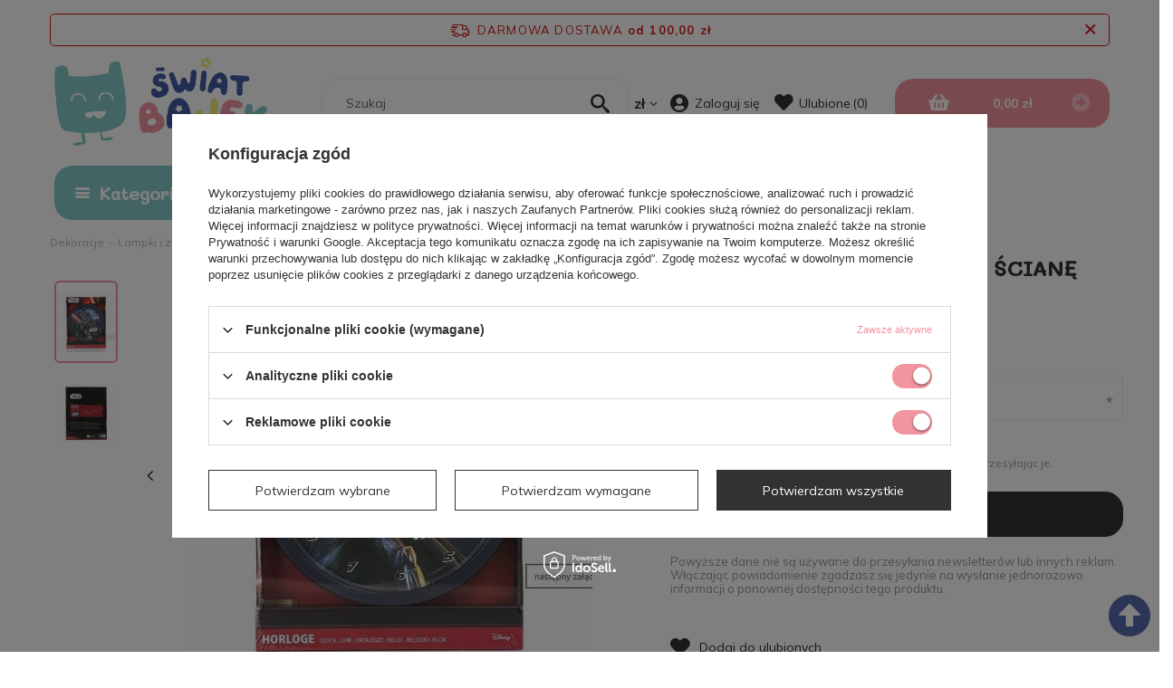

--- FILE ---
content_type: text/html; charset=utf-8
request_url: https://swiatbajek.pl/ajax/projector.php?action=get&product=4576&get=sizes
body_size: 415
content:
{"sizes":{"id":4576,"name":"STAR WARS VADER ZEGAR NA \u015aCIAN\u0118 \u015aCIENNY","firm":{"name":"TEXTIEL","productsLink":"\/pl\/producers\/textiel-1602224626.html"},"cleardescription":"","description":"","icon":"hpeciai\/8df8a4db59e46c2989080b3c685f7c3f\/pol_il_4576-4576.jpg","taxes":{"vat":"23.0"},"code":"3700653511782","moreprices":"y","new":"0","link":"\/pl\/products\/dekoracje\/lampki-i-zegary\/star-wars-vader-zegar-na-sciane-scienny-4576.html","product_type":"product_item","unit":"szt.","unit_single":"szt.","unit_plural":"szt.","unit_fraction":"sztuka","unit_precision":"0","unit_sellby":1,"items":{"00000-uniw":{"type":"uniw","priority":0,"name":"uniw","description":"","amount":0,"phone_price":"false","prices":{"price_retail":32.9,"price_minimal":0,"price_automatic_calculation":0,"price_retail_dynamic":0,"price_srp":0,"price_crossed_retail":0,"price_crossed_wholesale":0,"omnibus_price_retail":null,"omnibus_price_retail_new_price":null,"omnibus_price_wholesale":null,"omnibus_price_wholesale_new_price":null,"price":32.9,"price_net":26.75}}},"amount":0}}

--- FILE ---
content_type: text/html; charset=utf-8
request_url: https://swiatbajek.pl/ajax/projector.php?action=get_product_observed&product=4576&size=onesize&email=
body_size: 31
content:
{"return":{"product":true,"size":true},"product":{"id":4576,"name":"STAR WARS VADER ZEGAR NA \u015aCIAN\u0118 \u015aCIENNY","version_name":"","version_group_name":""},"size":{"name":null},"sms_active":false,"status":"ok"}

--- FILE ---
content_type: text/html; charset=utf-8
request_url: https://swiatbajek.pl/ajax/projector.php?action=get&product=4576&size=uniw&get=sizeavailability,sizedelivery,sizeprices
body_size: 256
content:
{"sizeavailability":{"visible":"n","status_description":"Produkt niedost\u0119pny","status_gfx":"\/data\/lang\/pol\/available_graph\/graph_1_5.png","status":"disable","minimum_stock_of_product":"2","delay_time":{"unknown_delivery_time":"true"}},"sizedelivery":{"undefined":"false","shipping":"7.99","shipping_formatted":"7,99 z\u0142","limitfree":"100.00","limitfree_formatted":"100,00 z\u0142","shipping_change":"7.99","shipping_change_formatted":"7,99 z\u0142","change_type":"up"},"sizeprices":{"value":"32.90","price_formatted":"32,90 z\u0142","price_net":"26.75","price_net_formatted":"26,75 z\u0142","vat":"23","worth":"32.90","worth_net":"26.75","worth_formatted":"32,90 z\u0142","worth_net_formatted":"26,75 z\u0142","basket_enable":"y","special_offer":"false","rebate_code_active":"n","priceformula_error":"false"}}